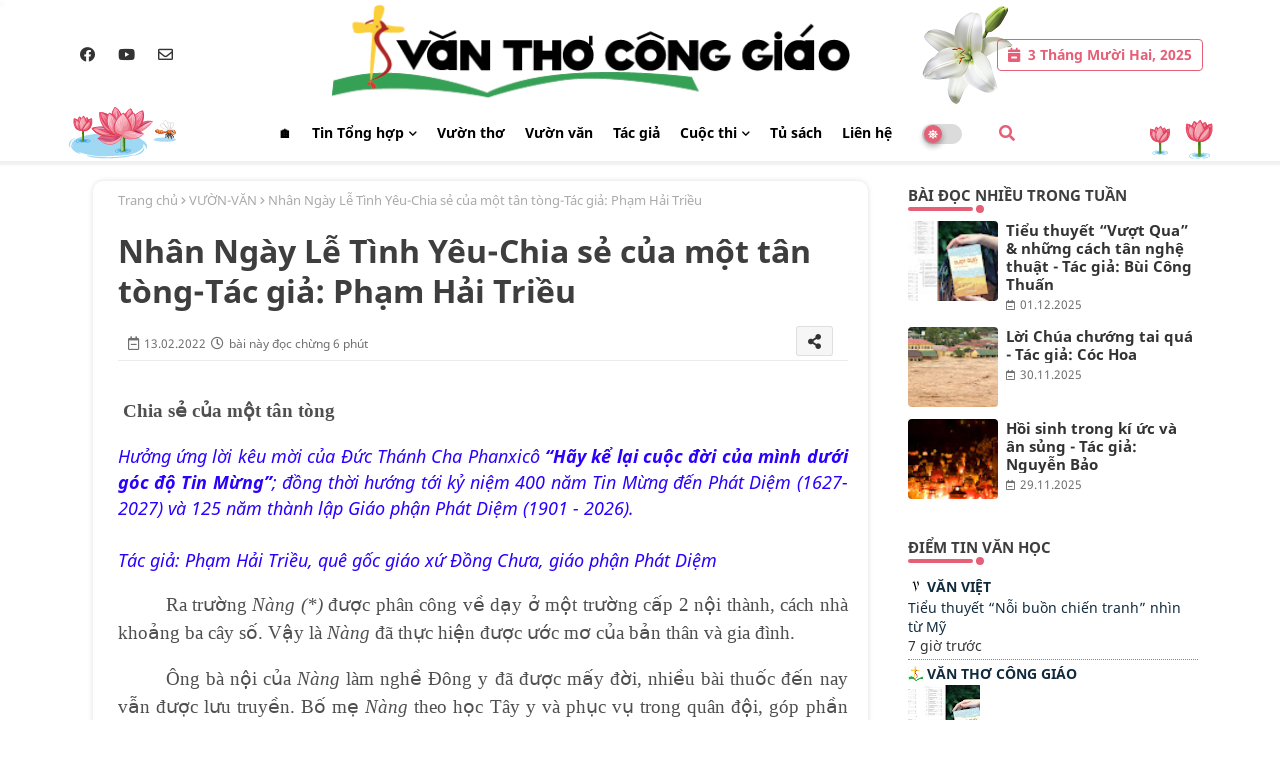

--- FILE ---
content_type: text/plain
request_url: https://www.google-analytics.com/j/collect?v=1&_v=j102&a=1305286965&t=pageview&_s=1&dl=https%3A%2F%2Fwww.vanthoconggiao.net%2F2022%2F02%2Fnhan-ngay-le-tinh-yeu-chia-se-cua-mot.html&ul=en-us%40posix&dt=Nh%C3%A2n%20Ng%C3%A0y%20L%E1%BB%85%20T%C3%ACnh%20Y%C3%AAu-Chia%20s%E1%BA%BB%20c%E1%BB%A7a%20m%E1%BB%99t%20t%C3%A2n%20t%C3%B2ng-T%C3%A1c%20gi%E1%BA%A3%3A%20Ph%E1%BA%A1m%20H%E1%BA%A3i%20Tri%E1%BB%81u&sr=1280x720&vp=1280x720&_u=IEBAAEABAAAAACAAI~&jid=1331091288&gjid=2036131575&cid=1906286688.1764741198&tid=UA-113929498-2&_gid=652708209.1764741198&_r=1&_slc=1&z=954782945
body_size: -452
content:
2,cG-NNV1110WX5